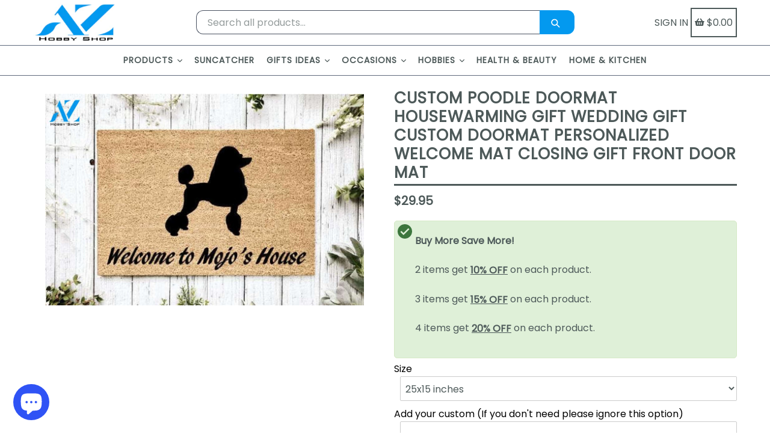

--- FILE ---
content_type: application/javascript; charset=utf-8
request_url: https://pixee.gropulse.com/get_script?shop=azhobbyshop.myshopify.com
body_size: -115
content:

  (function(){
    if (location.pathname.includes('/thank_you') || location.pathname.includes('/thank-you')) {
      var script = document.createElement("script");
      script.type = "text/javascript";
      script.src = "https://pixee.gropulse.com/get_purchase_page_script?shop=azhobbyshop.myshopify.com";
      document.getElementsByTagName("head")[0].appendChild(script);
    }
  })();
  